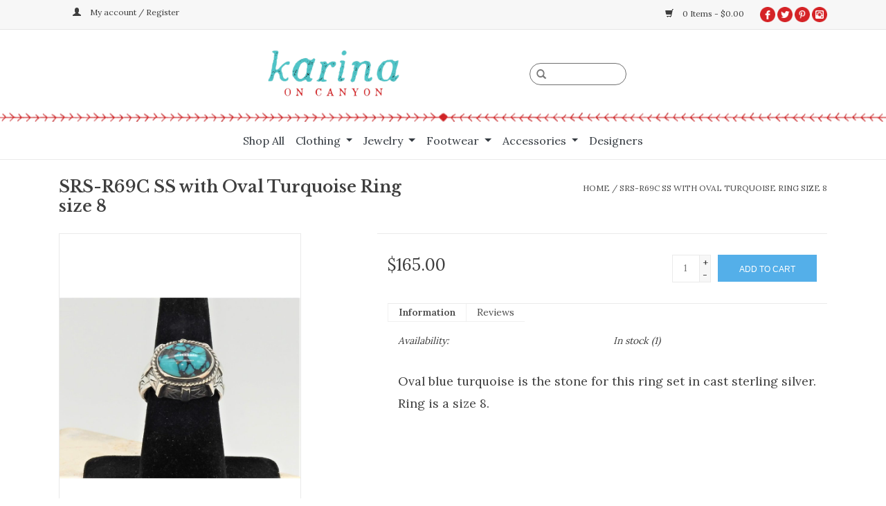

--- FILE ---
content_type: text/html;charset=utf-8
request_url: https://www.karinaoncanyon.com/srs-r69-chinese-turq-oval-8-cons.html?source=facebook
body_size: 7148
content:
<!DOCTYPE html>
<html lang="en">
  <head>
    <meta charset="utf-8"/>
<!-- [START] 'blocks/head.rain' -->
<!--

  (c) 2008-2026 Lightspeed Netherlands B.V.
  http://www.lightspeedhq.com
  Generated: 20-01-2026 @ 02:54:28

-->
<link rel="canonical" href="https://www.karinaoncanyon.com/srs-r69-chinese-turq-oval-8-cons.html"/>
<link rel="alternate" href="https://www.karinaoncanyon.com/index.rss" type="application/rss+xml" title="New products"/>
<meta name="robots" content="noodp,noydir"/>
<link href="karinaoncanyon.com" rel="publisher"/>
<meta name="google-site-verification" content="aUYa6bOzMbfnELrrRZOTY02iEOKwLAyQ16QwWFP6c8c"/>
<meta property="og:url" content="https://www.karinaoncanyon.com/srs-r69-chinese-turq-oval-8-cons.html?source=facebook"/>
<meta property="og:site_name" content="Karina on canyon"/>
<meta property="og:title" content="SRS-R69C SS with Oval Turquoise Ring size 8"/>
<meta property="og:description" content="Oval blue turquoise is the stone for this ring set in cast sterling silver. Ring is a size 8."/>
<meta property="og:image" content="https://cdn.shoplightspeed.com/shops/627388/files/21006588/shreve-saville-srs-r69c-ss-with-oval-turquoise-rin.jpg"/>
<script>
 <script async src='https://tag.simpli.fi/sifitag/60ef9eb9-be52-4fc0-a256-7bdf92c5b49d'></script>
</script>
<!--[if lt IE 9]>
<script src="https://cdn.shoplightspeed.com/assets/html5shiv.js?2025-02-20"></script>
<![endif]-->
<!-- [END] 'blocks/head.rain' -->
    <title>SRS-R69C SS with Oval Turquoise Ring size 8 - Karina on canyon</title>
    <meta name="description" content="Oval blue turquoise is the stone for this ring set in cast sterling silver. Ring is a size 8." />
    <meta name="keywords" content="Shreve, Saville, SRS-R69C, SS, with, Oval, Turquoise, Ring, size, 8" />
    <meta http-equiv="X-UA-Compatible" content="IE=edge,chrome=1">
    <meta name="viewport" content="width=device-width, initial-scale=1.0">
    <meta name="apple-mobile-web-app-capable" content="yes">
    <meta name="apple-mobile-web-app-status-bar-style" content="black">
<script src="https://code.jquery.com/jquery-3.2.1.slim.min.js" integrity="sha384-KJ3o2DKtIkvYIK3UENzmM7KCkRr/rE9/Qpg6aAZGJwFDMVNA/GpGFF93hXpG5KkN" crossorigin="anonymous"></script>
<script src="https://cdnjs.cloudflare.com/ajax/libs/popper.js/1.12.9/umd/popper.min.js" integrity="sha384-ApNbgh9B+Y1QKtv3Rn7W3mgPxhU9K/ScQsAP7hUibX39j7fakFPskvXusvfa0b4Q" crossorigin="anonymous"></script>
<script src="https://maxcdn.bootstrapcdn.com/bootstrap/4.0.0/js/bootstrap.min.js" integrity="sha384-JZR6Spejh4U02d8jOt6vLEHfe/JQGiRRSQQxSfFWpi1MquVdAyjUar5+76PVCmYl" crossorigin="anonymous"></script>
    
    <link rel="shortcut icon" href="https://cdn.shoplightspeed.com/shops/627388/themes/10904/assets/favicon.ico?20250817184715" type="image/x-icon" />
    <link href='//fonts.googleapis.com/css?family=Lora:400,300,600' rel='stylesheet' type='text/css'>
<!--     <link rel="stylesheet" href="https://maxcdn.bootstrapcdn.com/bootstrap/4.0.0/css/bootstrap.min.css" integrity="sha384-Gn5384xqQ1aoWXA+058RXPxPg6fy4IWvTNh0E263XmFcJlSAwiGgFAW/dAiS6JXm" crossorigin="anonymous"> -->
<link rel="stylesheet" href="https://stackpath.bootstrapcdn.com/bootstrap/4.5.0/css/bootstrap.min.css" integrity="sha384-9aIt2nRpC12Uk9gS9baDl411NQApFmC26EwAOH8WgZl5MYYxFfc+NcPb1dKGj7Sk" crossorigin="anonymous">

    <link href='//fonts.googleapis.com/css?family=Libre%20Baskerville:400,300,600' rel='stylesheet' type='text/css'>
    <link rel="shortcut icon" href="https://cdn.shoplightspeed.com/shops/627388/themes/10904/assets/favicon.ico?20250817184715" type="image/x-icon" /> 
<link rel="stylesheet" href="https://cdn.shoplightspeed.com/shops/627388/themes/10904/assets/bootstrap-min.css?20250817184715" />
    <link rel="stylesheet" href="https://cdn.shoplightspeed.com/shops/627388/themes/10904/assets/style.css?20250817184715" />    
    <link rel="stylesheet" href="https://cdn.shoplightspeed.com/shops/627388/themes/10904/assets/settings.css?20250817184715" />  
    <link rel="stylesheet" href="https://cdn.shoplightspeed.com/assets/gui-2-0.css?2025-02-20" />
    <link rel="stylesheet" href="https://cdn.shoplightspeed.com/assets/gui-responsive-2-0.css?2025-02-20" />   
    <link rel="stylesheet" href="https://cdn.shoplightspeed.com/shops/627388/themes/10904/assets/custom.css?20250817184715" />
    <link rel="stylesheet" href="https://use.typekit.net/sqw7zrw.css">



        
    <script src="https://cdn.shoplightspeed.com/assets/jquery-1-9-1.js?2025-02-20"></script>
    <script src="https://cdn.shoplightspeed.com/assets/jquery-ui-1-10-1.js?2025-02-20"></script>
   
    <script type="text/javascript" src="https://cdn.shoplightspeed.com/shops/627388/themes/10904/assets/global.js?20250817184715"></script>
		<script type="text/javascript" src="https://cdn.shoplightspeed.com/shops/627388/themes/10904/assets/bootstrap-min.js?20250817184715"></script>
    <script type="text/javascript" src="https://cdn.shoplightspeed.com/shops/627388/themes/10904/assets/jcarousel.js?20250817184715"></script>
    <script type="text/javascript" src="https://cdn.shoplightspeed.com/assets/gui.js?2025-02-20"></script>
    <script type="text/javascript" src="https://cdn.shoplightspeed.com/assets/gui-responsive-2-0.js?2025-02-20"></script>
    
    <script type="text/javascript" src="https://cdn.shoplightspeed.com/shops/627388/themes/10904/assets/share42.js?20250817184715"></script> 
        
    <!--[if lt IE 9]>
    <link rel="stylesheet" href="https://cdn.shoplightspeed.com/shops/627388/themes/10904/assets/style-ie.css?20250817184715" />
    <![endif]-->
    <link rel="stylesheet" media="print" href="https://cdn.shoplightspeed.com/shops/627388/themes/10904/assets/print-min.css?20250817184715" />
  </head>
  <body>
    <header>
       <div class="topnav">
        <div class="container">
          
          <div class="left">
            <a href="https://www.karinaoncanyon.com/account/" title="My account" class="my-account">
              <span class="glyphicon glyphicon-user"></span>
                            My account / Register
                          </a>
          </div>
          <div class="right">
            <a href="https://www.karinaoncanyon.com/cart/" title="Cart" class="cart" style="margin-right: 20px"> 
              <span class="glyphicon glyphicon-shopping-cart"></span>
              0 Items - $0.00
            </a>
            <img style="width: 22px; height: 22px; display: inline;" href="https://www.facebook.com/karinaoncanyon" src="https://cdn.shoplightspeed.com/shops/627388/themes/10904/assets/faceboook.png?20250817184715" />
            				<img href="https://twitter.com/CanyonOn" style="width: 22px; height: 22px; display: inline;" src="https://cdn.shoplightspeed.com/shops/627388/themes/10904/assets/twitter.png?20250817184715"/>
                    <img href="https://www.pinterest.com/0kp6hz8xfrh4khl04duacn0ai2mln6/_created/" style="width: 22px; height: 22px; display: inline;" src="https://cdn.shoplightspeed.com/shops/627388/themes/10904/assets/pinterest.png?20250817184715"/>
                    <img href="https://www.instagram.com/karinaoncanyon/" style="width: 22px; height: 22px; display: inline;" src="https://cdn.shoplightspeed.com/shops/627388/themes/10904/assets/instagram.png?20250817184715"/>
            
          </div>
        </div>
      </div>
          <header>
        <div class="flex-row" style="padding-right: 4%;padding-left: 4%;">
            <div class="flex-column" style="width: 100px;"></div>
            <div class="flex-column" style="width: 100px;">
                <p></p>
            </div>
        </div>
        <div class="d-flex d-xl-flex justify-content-center align-items-center align-content-center align-self-center flex-wrap-reverse justify-content-xl-center" id="logodiv" style="width: auto;height: auto;margin-right: 5%;margin-left: 5%;">
<nav class="navbar navbar-light navbar-expand-md justify-content-center align-items-center align-content-center align-self-center"
            style="padding-top: 0px;padding-bottom: 0px; margin-bottom: 0px">
          <div class="container-fluid"><button data-toggle="collapse" class="navbar-toggler mx-auto" data-target="#navcol-1"><span class="sr-only">Toggle navigation</span><span class="navbar-toggler-icon"></span></button>
            </nav>
            <div class="d-xl-flex flex-column justify-content-center align-items-center align-content-center align-self-center align-items-xl-center"
                id="logos" style="width: 33%;" href="https://www.karinaoncanyon.com/"><a href="https://www.karinaoncanyon.com/"><img  class="justify-content-center d-flex flex-column align-items-center align-content-center align-self-center mx-auto justify-content-sm-center" src="https://cdn.shoplightspeed.com/shops/627388/themes/10904/assets/layer-3-copy.png?20250817184715" style="height: auto;width: 190px; max-width: 190px;  margin-top: 20px;margin-bottom: 20px;"></a></div>
            <div class="d-md-flex flex-column align-items-center align-content-center align-self-center justify-content-md-center align-items-md-center align-items-xl-start"
                id="cart" style="width: 33%;">
               <div class="text-left float-left flex-column justify-content-center align-items-center align-content-center align-self-center align-items-lg-start align-items-xl-center" id="searchs" style="width: 33%;margin: auto;padding: 0px;padding-left: 0px;padding-top: 0px;padding-right: 0px;padding-bottom: 0px;"><form action="https://www.karinaoncanyon.com/search/" method="get" id="formSearch">
              <input class="border rounded border-primary d-flex flex-column justify-content-center align-items-center align-content-center align-self-center mx-aut" type="text" name="q" autocomplete="off"  style="width: 90%;padding-left: 10px;font-size: 16px;max-width: 140px;margin: 0px;margin-right: 0px;" value=""/>
              <span onclick="$('#formSearch').submit();" title="Search" class="glyphicon glyphicon-search"></span>
            </form></div>
            </div>
        </div>
        <div style="height: 15px;width: 100%;background-image: url(https://cdn.shoplightspeed.com/shops/627388/themes/10904/assets/asset-2-copy.png?20250817184715);background-position: center;"></div>
        <nav class="navbar navbar-light navbar-expand-md justify-content-center align-items-center align-content-center align-self-center"
            style="padding-top: 0px;padding-bottom: 0px; margin-bottom: 0px">
           
                <div class="collapse navbar-collapse justify-content-center align-items-center align-content-center"
                    id="navcol-1">
                    <ul class="nav navbar-nav" style=" font-size: 14px;">
                        <li class="nav-item" role="presentation"><a class="nav-link active text-center text-dark" href="https://www.karinaoncanyon.com/shop-all/" style="padding: 4px;padding-top: 4px;padding-left: 8px;padding-right: 8px;">Shop All</a></li>
                        <li class="nav-item dropdown "><a class="dropdown-toggle nav-link text-dark" data-toggle="dropdown" aria-expanded="true" style="padding: 4px;padding-right: 8px;padding-left: 8px;">Clothing&nbsp;</a>
                            <div class="dropdown-menu " role="menu"><a class="dropdown-item" role="presentation" href="https://www.karinaoncanyon.com/clothing/leather/">Leather</a><a class="dropdown-item" role="presentation" href="https://www.karinaoncanyon.com/clothing/fur/">Fur</a>
                              <a class="dropdown-item" role="presentation" href="https://www.karinaoncanyon.com/clothing/tops/">Tops</a>
                              <a class="dropdown-item"
                                    role="presentation" href="https://www.karinaoncanyon.com/clothing/shirts/">Shirts</a><a class="dropdown-item" role="presentation" href="https://www.karinaoncanyon.com/clothing/pants/">Pants</a><a class="dropdown-item" role="presentation"
                                    href="https://www.karinaoncanyon.com/clothing/jackets/">Jackets</a><a class="dropdown-item" role="presentation" href="https://www.karinaoncanyon.com/clothing/blazers/">Blazers</a><a class="dropdown-item" role="presentation" href="https://www.karinaoncanyon.com/clothing/">All Clothing</a></div>
                        </li>
                        <li class="nav-item dropdown "><a class="dropdown-toggle nav-link text-dark" data-toggle="dropdown" aria-expanded="true" href="https://www.karinaoncanyon.com/jewelry/" style="padding: 4px;padding-right: 8px;padding-left: 8px;">Jewelry&nbsp;</a>
                            <div class="dropdown-menu "
                                role="menu"><a class="dropdown-item" role="presentation" href="https://www.karinaoncanyon.com/jewelry/earrings/">Earrings</a><a class="dropdown-item" role="presentation" href="https://www.karinaoncanyon.com/jewelry/bracelets/">Bracelets</a><a class="dropdown-item" role="presentation" href="https://www.karinaoncanyon.com/jewelry/chains/">Chains</a>
                                <a
                                    class="dropdown-item" role="presentation" href="https://www.karinaoncanyon.com/jewelry/necklace/">Necklaces</a><a class="dropdown-item" role="presentation" href="https://www.karinaoncanyon.com/jewelry/pendant/">Pendants</a><a class="dropdown-item" role="presentation" href="https://www.karinaoncanyon.com/jewelry/ring/">Rings</a>
                                    <a
                                        class="dropdown-item" role="presentation" href="https://www.karinaoncanyon.com/jewelry/buckle/">Buckles</a><a
                                        class="dropdown-item" role="presentation" href="https://www.karinaoncanyon.com/jewelry/">All Jewlery</a>
                            </div>
                        </li>
                        <li class="nav-item dropdown "><a class="dropdown-toggle nav-link text-dark" data-toggle="dropdown" aria-expanded="true" href="https://www.karinaoncanyon.com/footwear/" style="padding: 4px;padding-right: 8px;padding-left: 8px;">Footwear&nbsp;</a>
                            <div class="dropdown-menu "
                                role="menu"><a class="dropdown-item" role="presentation" href="https://www.karinaoncanyon.com/footwear/mule/">Mule</a><a class="dropdown-item" role="presentation" href="https://www.karinaoncanyon.com/footwear/">All Footwear</a></div>
                        </li>
                        <li class="nav-item dropdown "><a class="dropdown-toggle nav-link text-dark" data-toggle="dropdown" aria-expanded="true" href="https://www.karinaoncanyon.com/accessories/" style="padding: 4px;padding-right: 8px;padding-left: 8px;">Accessories&nbsp;</a>
                            <div class="dropdown-menu "
                                role="menu"><a class="dropdown-item" role="presentation" href="https://www.karinaoncanyon.com/accessories/scarf/">Scarfs</a><a class="dropdown-item" role="presentation" href="https://www.karinaoncanyon.com/accessories/bag/">Bags</a>
                              
                                <a
                                    class="dropdown-item" role="presentation" href="https://www.karinaoncanyon.com/accessories/belt/">Belts</a><a class="dropdown-item" role="presentation" href="https://www.karinaoncanyon.com/accessories/hat/">Hats</a><a class="dropdown-item" role="presentation" href="https://www.karinaoncanyon.com/clothing/leather/accessories/cuff">Cuffs</a><a class="dropdown-item" role="presentation" href="https://www.karinaoncanyon.com/accessories/shawl-cape">Shawl/Cape</a><a class="dropdown-item" role="presentation" href="https://www.karinaoncanyon.com/accessories/">All Accessories</a></div>
                          <li class="nav-item" role="presentation"><a class="nav-link active text-center text-dark" href="https://www.karinaoncanyon.com/service/designers/" style="padding: 4px;padding-top: 4px;padding-left: 8px;padding-right: 8px;">Designers</a></li>
                 <!--       </li>
                   <li class="nav-item" role="presentation"><a class="nav-link active text-center text-dark" href="#about" style="padding: 4px;padding-top: 4px;padding-left: 8px;padding-right: 8px;">About</a></li>
                        <li class="nav-item" role="presentation"><a class="nav-link active text-center text-dark" href="#blog" style="padding: 4px;padding-top: 4px;padding-left: 8px;padding-right: 8px;">Blog</a></li>
                        <li class="nav-item" role="presentation"><a class="nav-link active text-center text-dark" href="#contact-us" style="padding: 4px;padding-top: 4px;padding-left: 8px;padding-right: 8px;">Contact Us</a></li> -->
                    </ul>
                </div>
            </div>
        </nav>
<!--         <div style="height: 15px;width: 100%;background-image: url(https://cdn.shoplightspeed.com/shops/627388/themes/10904/assets/asset-2-copy.png?20250817184715);background-position: center;"></div> -->
    </header>
    
    <div class="wrapper">
      <div class="">
                <div class="container">
<div itemscope itemtype="http://schema.org/Product">
  <div class="page-title row">
  <meta itemprop="description" content="Oval blue turquoise is the stone for this ring set in cast sterling silver.  Ring is a size 8." />  <div class="col-sm-6 col-md-6">
    <h1 class="product-page" itemprop="name" content="Shreve Saville SRS-R69C SS with Oval Turquoise Ring size 8">       SRS-R69C SS with Oval Turquoise Ring size 8 </h1> 
      </div>
  <div class="col-sm-6 col-md-6 breadcrumbs text-right">
    <a href="https://www.karinaoncanyon.com/" title="Home">Home</a>
    
        / <a href="https://www.karinaoncanyon.com/srs-r69-chinese-turq-oval-8-cons.html">SRS-R69C SS with Oval Turquoise Ring size 8</a>
      </div>  
</div>
<div class="product-wrap row">
  <div class="product-img col-sm-4 col-md-4">
    <div class="zoombox">
      <div class="images"> 
        <meta itemprop="image" content="https://cdn.shoplightspeed.com/shops/627388/files/21006588/300x250x2/shreve-saville-srs-r69c-ss-with-oval-turquoise-rin.jpg" />       
                <a class="zoom first" data-image-id="21006588">             
                                  <img src="https://cdn.shoplightspeed.com/shops/627388/files/21006588/800x1024x2/shreve-saville-srs-r69c-ss-with-oval-turquoise-rin.jpg" alt="Shreve Saville SRS-R69C SS with Oval Turquoise Ring size 8">
                              </a> 
                <a class="zoom" data-image-id="21006765">             
                                  <img src="https://cdn.shoplightspeed.com/shops/627388/files/21006765/800x1024x2/shreve-saville-srs-r69c-ss-with-oval-turquoise-rin.jpg" alt="Shreve Saville SRS-R69C SS with Oval Turquoise Ring size 8">
                              </a> 
              </div>
      
      <div class="thumbs row">
                <div class="col-xs-3 col-sm-4 col-md-4">
          <a data-image-id="21006588">
                                        <img src="https://cdn.shoplightspeed.com/shops/627388/files/21006588/156x230x2/shreve-saville-srs-r69c-ss-with-oval-turquoise-rin.jpg" alt="Shreve Saville SRS-R69C SS with Oval Turquoise Ring size 8" title="Shreve Saville SRS-R69C SS with Oval Turquoise Ring size 8"/>
                                    </a>
        </div>
                <div class="col-xs-3 col-sm-4 col-md-4">
          <a data-image-id="21006765">
                                        <img src="https://cdn.shoplightspeed.com/shops/627388/files/21006765/156x230x2/shreve-saville-srs-r69c-ss-with-oval-turquoise-rin.jpg" alt="Shreve Saville SRS-R69C SS with Oval Turquoise Ring size 8" title="Shreve Saville SRS-R69C SS with Oval Turquoise Ring size 8"/>
                                    </a>
        </div>
              </div>  
    </div>
  </div>
 
  <div itemprop="offers" itemscope itemtype="http://schema.org/Offer" class="product-info col-sm-8 col-md-7 col-md-offset-1"> 
    <meta itemprop="price" content="165.00" />
    <meta itemprop="priceCurrency" content="USD" /> 
    <meta itemprop="itemCondition" itemtype="http://schema.org/OfferItemCondition" content="http://schema.org/NewCondition"/>
	<meta itemprop="url" content="https://www.karinaoncanyon.com/srs-r69-chinese-turq-oval-8-cons.html" />  
          <meta itemprop="availability" content="http://schema.org/InStock" />
          
    <form action="https://www.karinaoncanyon.com/cart/add/37858631/" id=
        "product_configure_form" method="post">
              <input type="hidden" name="bundle_id" id="product_configure_bundle_id" value="">
            <div class="product-price row">
        <div class="price-wrap col-xs-5 col-md-5"> 
                    <span class="price" style="line-height: 30px;">$165.00</span>
             
 
        </div>
        <div class="cart col-xs-7 col-md-7"> 
          <div class="cart">
                        <input type="text" name="quantity" value="1" />
            <div class="change">
              <a href="javascript:;" onclick="updateQuantity('up');" class="up">+</a>
              <a href="javascript:;" onclick="updateQuantity('down');" class="down">-</a>
            </div>
            <a href="javascript:;" onclick="$('#product_configure_form').submit();" class="btn glyphicon glyphicon-shopping-cart" title="Add to cart" >
              <span>Add to cart</span>
            </a>
                      </div>
        </div>
      </div>
    </form>   

    <div class="product-tabs">
      <div class="tabs">
        <ul>
          <li class="active col1-2 information"><a rel="info" href="#">Information</a></li>
          <li class=" col1-2 reviews"><a rel="reviews" href="#">Reviews</a></li>        </ul>
      </div>                    
      <div class="tabsPages">
        <div class="page info active">
          <table class="details">
                      
         
                        <tr class="availability">
              <td>Availability:</td>
                            <td><span class="in-stock">In stock</span>
              	                (1)
                              </td>  
                          </tr> 
              
                
                        
          </table>
         
          
                    <div class="clearfix"></div>
          
          <p>Oval blue turquoise is the stone for this ring set in cast sterling silver. Ring is a size 8.</p>
          
                    
        </div>
        
        <div class="page reviews">
                              
          <div class="bottom">
            <div class="right">
              <a href="https://www.karinaoncanyon.com/account/review/22769214/">Add your review</a>
            </div>
            <span>0</span> stars based on <span>0</span> reviews
          </div>          
        </div>
      </div>
    </div>
  </div>
</div>
<div class="product-actions row">
  <div class="social-media col-xs-12 col-md-4">
    <div class="share42init"  data-url="https://www.karinaoncanyon.com/srs-r69-chinese-turq-oval-8-cons.html" data-image="https://cdn.shoplightspeed.com/shops/627388/files/21006588/300x250x2/shreve-saville-srs-r69c-ss-with-oval-turquoise-rin.jpg" ></div>
  </div>
  <div class="col-md-7 col-xs-12 col-md-offset-1 ">
    <div class="tags-actions row">
      <div class="tags col-xs-12 col-md-4">
                                <a href="https://www.karinaoncanyon.com/brands/shreve-saville/" title="product.brand.title"><h2 itemprop="brand" content="Shreve Saville">Shreve Saville</h2></a>
              </div>
      <div class="actions col-xs-12 col-md-8 text-right">
        <a href="https://www.karinaoncanyon.com/account/wishlistAdd/22769214/?variant_id=37858631" title="Add to wishlist">Add to wishlist</a> / 
        <a href="https://www.karinaoncanyon.com/compare/add/37858631/" title="Add to comparison">
          Add to comparison
        </a> / 
                <a href="#" onclick="window.print(); return false;" title="Print">
          Print
        </a>
      </div>      
    </div>
  </div>    
</div>

   
  
</div>
    

</div>
<script src="https://cdn.shoplightspeed.com/shops/627388/themes/10904/assets/jquery-zoom-min.js?20250817184715" type="text/javascript"></script>
<script type="text/javascript">
function updateQuantity(way){
    var quantity = parseInt($('.cart input').val());

    if (way == 'up'){
        if (quantity < 1){
            quantity++;
        } else {
            quantity = 1;
        }
    } else {
        if (quantity > 1){
            quantity--;
        } else {
            quantity = 1;
        }
    }

    $('.cart input').val(quantity);
}
</script>      </div>
      
     <footer>
        <div class="container">
          <div style="padding: 20px; background: #50C4C7">
          <table style="width: 100%; align: center; ">
            <tr style="align: center;" >
              <td style="width: 20%; padding-left: 20px;" >
                    <img style="width: 22px; height: 22px; display: inline; vertical-align: middle;" href="https://www.facebook.com/karinaoncanyon" src="https://cdn.shoplightspeed.com/shops/627388/themes/10904/assets/faceboook.png?20250817184715" />
            				<img href="https://twitter.com/CanyonOn" style="width: 22px; height: 22px; display: inline;" src="https://cdn.shoplightspeed.com/shops/627388/themes/10904/assets/twitter.png?20250817184715"/>
                    <img href="https://www.pinterest.com/0kp6hz8xfrh4khl04duacn0ai2mln6/_created/" style="width: 22px; height: 22px; display: inline;" src="https://cdn.shoplightspeed.com/shops/627388/themes/10904/assets/pinterest.png?20250817184715"/>
                    <img href="https://www.instagram.com/karinaoncanyon/" style="width: 22px; height: 22px; display: inline;" src="https://cdn.shoplightspeed.com/shops/627388/themes/10904/assets/instagram.png?20250817184715"/>
                  </td>
              <td style="width: 50%">
                <h3>Join Our Newsletter</h3>
                <p>Receive our latest updates about our products and promotions.</p>
              </td>
              <td style="width: 30%; padding-left: 20px;; padding-right: 20px; text-align: right;"><div>
              <form id="formNewsletter" style="display: inline" class="form-inline" action="https://www.karinaoncanyon.com/account/newsletter/" method="post">
                <input type="hidden" name="key" value="11b0620e69f91f59ec2231a9c8a77000" />
                <input type="text" name="email" id="formNewsletterEmail" value="" placeholder="E-mail"/>
                <button class="btn  input-group-btn glyphicon glyphicon-send" href="#" onclick="$('#formNewsletter').submit(); return false;" title="Subscribe" ><a class="glyphicon glyphicon-send" ></a></button>
              </form></div>
              </td>
              </tr>
          </table>
            </div>
          <div class="links row">
            <div class="col-xs-12 col-sm-3 col-md-3">
                <label class="footercollapse" for="_1">
                  <strong>Customer service</strong>
                  <span class="glyphicon glyphicon-chevron-down hidden-sm hidden-md hidden-lg"></span></label>
                    <input class="footercollapse_input hidden-md hidden-lg hidden-sm" id="_1" type="checkbox">
                    <div class="list">
  
                  <ul class="no-underline no-list-style">
                                                <li><a href="https://www.karinaoncanyon.com/service/general-terms-conditions/" title="Terms and Condition" >Terms and Condition</a>
                        </li>
                                                <li><a href="https://www.karinaoncanyon.com/service/disclaimer/" title="Disclaimer" >Disclaimer</a>
                        </li>
                                                <li><a href="https://www.karinaoncanyon.com/service/privacy-policy/" title="Privacy Policy" >Privacy Policy</a>
                        </li>
                                                <li><a href="https://www.karinaoncanyon.com/service/shipping-returns/" title="Shipping" >Shipping</a>
                        </li>
                                                <li><a href="https://www.karinaoncanyon.com/service/returns/" title="Returns" >Returns</a>
                        </li>
                                            </ul>
                  </div> 
             
            </div>     
       
            
            <div class="col-xs-12 col-sm-3 col-md-3">
          <label class="footercollapse" for="_2">
                  <strong>Products</strong>
                  <span class="glyphicon glyphicon-chevron-down hidden-sm hidden-md hidden-lg"></span></label>
                    <input class="footercollapse_input hidden-md hidden-lg hidden-sm" id="_2" type="checkbox">
                    <div class="list">
              <ul>
                <li><a href="https://www.karinaoncanyon.com/collection/" title="All products">All products</a></li>
                <li><a href="https://www.karinaoncanyon.com/collection/?sort=newest" title="New products">New products</a></li>
                <li><a href="https://www.karinaoncanyon.com/collection/offers/" title="Offers">Offers</a></li>
                                                <li><a href="https://www.karinaoncanyon.com/index.rss" title="RSS feed">RSS feed</a></li>
              </ul>
            </div>
            </div>
            
            <div class="col-xs-12 col-sm-3 col-md-3">
              <label class="footercollapse" for="_3">
                  <strong>
                                My account
                              </strong>
                  <span class="glyphicon glyphicon-chevron-down hidden-sm hidden-md hidden-lg"></span></label>
                    <input class="footercollapse_input hidden-md hidden-lg hidden-sm" id="_3" type="checkbox">
                    <div class="list">
            
           
              <ul>
                                <li><a href="https://www.karinaoncanyon.com/account/" title="Register">Register</a></li>
                                <li><a href="https://www.karinaoncanyon.com/account/orders/" title="My orders">My orders</a></li>
                                <li><a href="https://www.karinaoncanyon.com/account/wishlist/" title="My wishlist">My wishlist</a></li>
                              </ul>
            </div>
            </div>
            <div class="col-xs-12 col-sm-3 col-md-3">
                 <label class="footercollapse" for="_4">
                  <strong>Karina On Canyon </strong>
                  <span class="glyphicon glyphicon-chevron-down hidden-sm hidden-md hidden-lg"></span></label>
                    <input class="footercollapse_input hidden-md hidden-lg hidden-sm" id="_4" type="checkbox">
                    <div class="list">
                            <div>
                              <br>
                              <div><strong style="font-size: 16px">Gallery Hours</strong>
                              </div>
                                <div>
                             <br>
<strong>Monday - Saturday:</strong> 10:30am - 5:00pm<br>
                                  <strong>Sunday:</strong> Closed <br><br></div>
              </div>
              
              
              <span class="contact-description">656 Canyon Road, Santa Fe, NM 87501</span>
                            <div class="contact">
                <span class="glyphicon glyphicon-earphone"></span>
                (505)983-8870
              </div>
                                          <div class="contact">
                <span class="glyphicon glyphicon-envelope"></span>
                <a href="/cdn-cgi/l/email-protection#0f666169604f646e7d66616e60616c6e61766061216c6062" title="Email"><span class="__cf_email__" data-cfemail="0861666e674863697a61666967666b6966716766266b6765">[email&#160;protected]</span></a>
              </div>
                            </div>
              
                                                      </div>
          </div>
          <hr class="full-width" />
        </div>
        <div class="copyright-payment">
          <div class="container">
            <div class="row">
              <div class="copyright col-md-6">
                © Copyright 2026 Karina on canyon 
                                - Powered by
                                <a href="http://www.lightspeedhq.com" title="Lightspeed" target="_blank">Lightspeed</a>
                                                              </div>
              <div class="payments col-md-6 text-right">
                                <a href="https://www.karinaoncanyon.com/service/payment-methods/" title="Payment methods">
                  <img src="https://cdn.shoplightspeed.com/assets/icon-payment-creditcard.png?2025-02-20" alt="Credit Card" />
                </a>
                              </div>
            </div>
          </div>
        </div>
      </footer>
    </div>
    <!-- [START] 'blocks/body.rain' -->
<script data-cfasync="false" src="/cdn-cgi/scripts/5c5dd728/cloudflare-static/email-decode.min.js"></script><script>
(function () {
  var s = document.createElement('script');
  s.type = 'text/javascript';
  s.async = true;
  s.src = 'https://www.karinaoncanyon.com/services/stats/pageview.js?product=22769214&hash=7933';
  ( document.getElementsByTagName('head')[0] || document.getElementsByTagName('body')[0] ).appendChild(s);
})();
</script>
   <script type="text/javascript" src="//downloads.mailchimp.com/js/signup-forms/popup/unique-methods/embed.js" data-dojo-config="usePlainJson: true, isDebug: false"></script><script type="text/javascript">window.dojoRequire(["mojo/signup-forms/Loader"], function(L) { L.start({"baseUrl":"mc.us4.list-manage.com","uuid":"7a009d6ebbd13807481e7b743","lid":"e94b9da4c9","uniqueMethods":true}) })</script>
<script>
(function () {
  var s = document.createElement('script');
  s.type = 'text/javascript';
  s.async = true;
  s.src = 'https://chimpstatic.com/mcjs-connected/js/users/7a009d6ebbd13807481e7b743/d81fc396e5e8d2b7b092585ff.js';
  ( document.getElementsByTagName('head')[0] || document.getElementsByTagName('body')[0] ).appendChild(s);
})();
</script>
<!-- [END] 'blocks/body.rain' -->
      <script>(function(){function c(){var b=a.contentDocument||a.contentWindow.document;if(b){var d=b.createElement('script');d.innerHTML="window.__CF$cv$params={r:'9c0b4991fdafd04f',t:'MTc2ODg3NzY2OC4wMDAwMDA='};var a=document.createElement('script');a.nonce='';a.src='/cdn-cgi/challenge-platform/scripts/jsd/main.js';document.getElementsByTagName('head')[0].appendChild(a);";b.getElementsByTagName('head')[0].appendChild(d)}}if(document.body){var a=document.createElement('iframe');a.height=1;a.width=1;a.style.position='absolute';a.style.top=0;a.style.left=0;a.style.border='none';a.style.visibility='hidden';document.body.appendChild(a);if('loading'!==document.readyState)c();else if(window.addEventListener)document.addEventListener('DOMContentLoaded',c);else{var e=document.onreadystatechange||function(){};document.onreadystatechange=function(b){e(b);'loading'!==document.readyState&&(document.onreadystatechange=e,c())}}}})();</script><script defer src="https://static.cloudflareinsights.com/beacon.min.js/vcd15cbe7772f49c399c6a5babf22c1241717689176015" integrity="sha512-ZpsOmlRQV6y907TI0dKBHq9Md29nnaEIPlkf84rnaERnq6zvWvPUqr2ft8M1aS28oN72PdrCzSjY4U6VaAw1EQ==" data-cf-beacon='{"rayId":"9c0b4991fdafd04f","version":"2025.9.1","serverTiming":{"name":{"cfExtPri":true,"cfEdge":true,"cfOrigin":true,"cfL4":true,"cfSpeedBrain":true,"cfCacheStatus":true}},"token":"8247b6569c994ee1a1084456a4403cc9","b":1}' crossorigin="anonymous"></script>
</body>
</html>

--- FILE ---
content_type: text/css; charset=UTF-8
request_url: https://cdn.shoplightspeed.com/shops/627388/themes/10904/assets/custom.css?20250817184715
body_size: 922
content:
/* 20201116192449 - v2 */
.gui,
.gui-block-linklist li a {
  color: #666666;
}

.gui-page-title,
.gui a.gui-bold,
.gui-block-subtitle,
.gui-table thead tr th,
.gui ul.gui-products li .gui-products-title a,
.gui-form label,
.gui-block-title.gui-dark strong,
.gui-block-title.gui-dark strong a,
.gui-content-subtitle {
  color: #000000;
}

.gui-block-inner strong {
  color: #848484;
}

.gui a {
  color: #0a8de9;
}

.gui-input.gui-focus,
.gui-text.gui-focus,
.gui-select.gui-focus {
  border-color: #0a8de9;
  box-shadow: 0 0 2px #0a8de9;
}

.gui-select.gui-focus .gui-handle {
  border-color: #0a8de9;
}

.gui-block,
.gui-block-title,
.gui-buttons.gui-border,
.gui-block-inner,
.gui-image {
  border-color: #8d8d8d;
}

.gui-block-title {
  color: #333333;
  background-color: #ffffff;
}

.gui-content-title {
  color: #333333;
}

.gui-form .gui-field .gui-description span {
  color: #666666;
}

.gui-block-inner {
  background-color: #f4f4f4;
}

.gui-block-option {
  border-color: #ededed;
  background-color: #f9f9f9;
}

.gui-block-option-block {
  border-color: #ededed;
}

.gui-block-title strong {
  color: #333333;
}

.gui-line,
.gui-cart-sum .gui-line {
  background-color: #cbcbcb;
}

.gui ul.gui-products li {
  border-color: #dcdcdc;
}

.gui-block-subcontent,
.gui-content-subtitle {
  border-color: #dcdcdc;
}

.gui-faq,
.gui-login,
.gui-password,
.gui-register,
.gui-review,
.gui-sitemap,
.gui-block-linklist li,
.gui-table {
  border-color: #dcdcdc;
}

.gui-block-content .gui-table {
  border-color: #ededed;
}

.gui-table thead tr th {
  border-color: #cbcbcb;
  background-color: #f9f9f9;
}

.gui-table tbody tr td {
  border-color: #ededed;
}

.gui a.gui-button-large,
.gui a.gui-button-small {
  border-color: #8d8d8d;
  color: #000000;
  background-color: #ffffff;
}

.gui a.gui-button-large.gui-button-action,
.gui a.gui-button-small.gui-button-action {
  border-color: #8d8d8d;
  color: #000000;
  background-color: #ffffff;
}

.gui a.gui-button-large:active,
.gui a.gui-button-small:active {
  background-color: #cccccc;
  border-color: #707070;
}

.gui a.gui-button-large.gui-button-action:active,
.gui a.gui-button-small.gui-button-action:active {
  background-color: #cccccc;
  border-color: #707070;
}

.gui-input,
.gui-text,
.gui-select,
.gui-number {
  border-color: #8d8d8d;
  background-color: #ffffff;
}

.gui-select .gui-handle,
.gui-number .gui-handle {
  border-color: #8d8d8d;
}

.gui-number .gui-handle a {
  background-color: #ffffff;
}

.gui-input input,
.gui-number input,
.gui-text textarea,
.gui-select .gui-value {
  color: #000000;
}

.gui-progressbar {
  background-color: #76c61b;
}

/* custom */
/*Traction Works Custom Code-------*/

img[src$="https://cdn.shoplightspeed.com/shops/627388/themes/10904/assets/group-60.png?20201015161852"] { display: none;}
[alt="divider"] {
    display: none !important;
}

*, ::after, ::before{
 box-sizing: border-box; 
}
p{
 font-size: 1.1rem !important;
  line-height: 185% !important;
}
table{
 width: 100% !important; 
}
.col-md-4{
 -ms-flex: 0 0 33.333333%;
flex: 0 0 33.333333%;
max-width: 33.333333%; 
}
.products .box{
 flex: 0 0 33%; 
  margin: 1% auto;
}
.navbar-nav{
font-size: 1rem !important;
  margin: 1% 0;
}
.products.row{
width: 100%;
}
/*------RESPONSIVE--------*/
@media only screen and (max-width: 420px) {
#logodiv{
  width: 30%;
  margin:0px auto;
  }
  #logos{
  margin-right: 0 !important;
    margin-left: 0 !important;
text-align: center;
width: 30% !important;
  }
  #logos img{
  width: 100% !important;
    max-width: 100% !important;
  }
  #searchs{
  width: 100% !important;
  }
  .nav>li{
   text-align: center; 
  }
  .navbar-nav .open .dropdown-menu{
  text-align: center;
  }
  .products.row{
   display: block; 
  }
  .products .box{
 width:100%;
  }
}
@media only screen and (min-width: 768px) and (max-width: 1023px) {
.products .box{
 flex: 0 0 48%;
  } }


--- FILE ---
content_type: text/javascript;charset=utf-8
request_url: https://www.karinaoncanyon.com/services/stats/pageview.js?product=22769214&hash=7933
body_size: -413
content:
// SEOshop 20-01-2026 02:54:31